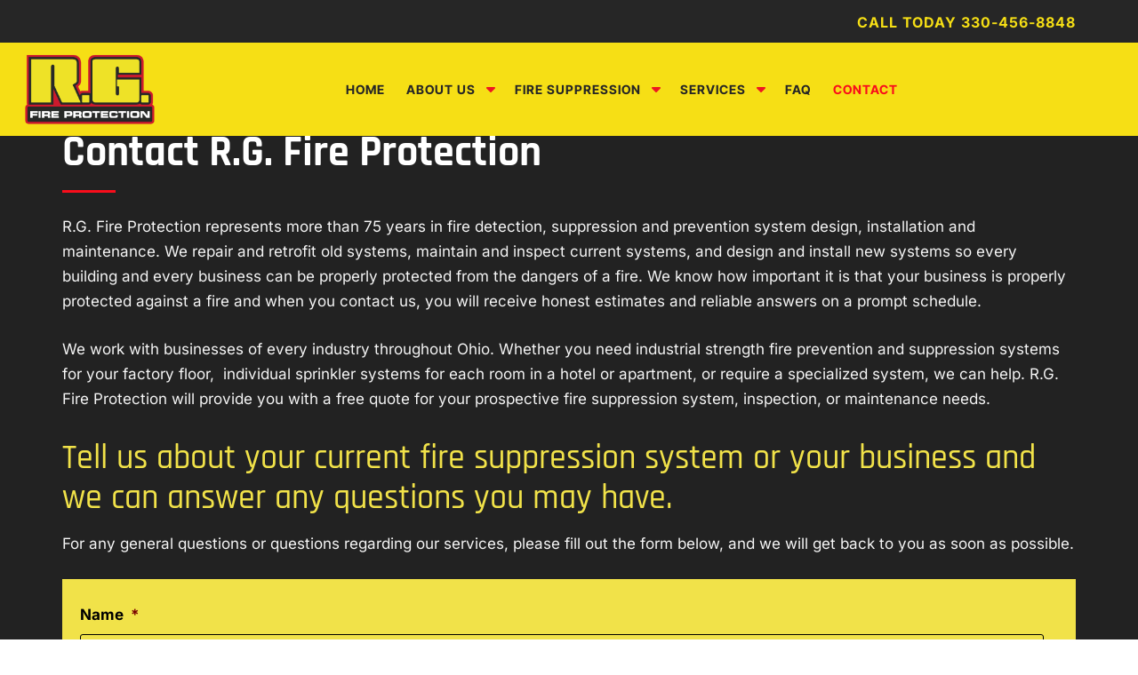

--- FILE ---
content_type: text/javascript; charset=utf-8
request_url: https://www.rgfire.com/wp-content/cache/min/1/wp-content/themes/blueprint/library/js/scripts.js?ver=1736258943
body_size: 36
content:
jQuery('.top-nav > .menu-item-has-children > span').each(function(){var menuItem=jQuery(this).find('a').text();jQuery(this).after('<button class="show-submenu"><svg xmlns="http://www.w3.org/2000/svg" height="16" width="10" viewBox="0 0 320 512"><!--!Font Awesome Free 6.5.1 by @fontawesome - https://fontawesome.com License - https://fontawesome.com/license/free Copyright 2024 Fonticons, Inc.--><path d="M137.4 374.6c12.5 12.5 32.8 12.5 45.3 0l128-128c9.2-9.2 11.9-22.9 6.9-34.9s-16.6-19.8-29.6-19.8L32 192c-12.9 0-24.6 7.8-29.6 19.8s-2.2 25.7 6.9 34.9l128 128z"/></svg><span class="visually-hidden">Show Submenu for '+menuItem+'</span></button>')});jQuery('.top-nav').on('click','.menu-item-has-children > button',function(){jQuery(this).parents('.menu-item-has-children').toggleClass('hover')});jQuery('.top-nav .sub-menu li:last-child a').each(function(){jQuery(this).blur(function(){jQuery(this).parents('li.menu-item-has-children').removeClass('hover')})})